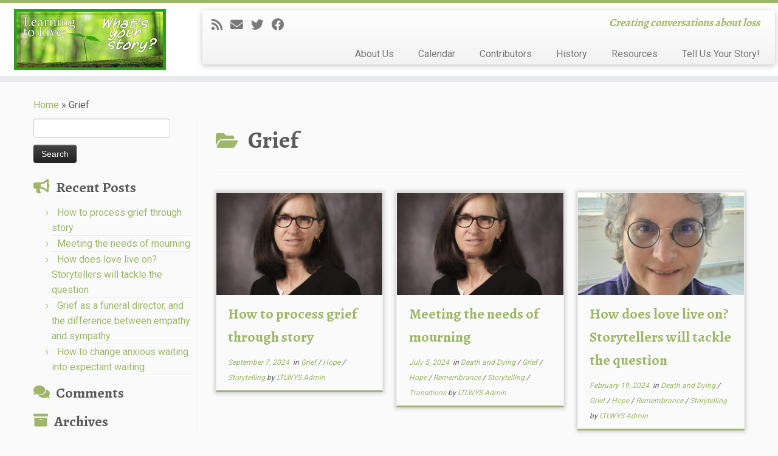

--- FILE ---
content_type: text/html; charset=UTF-8
request_url: http://learningtolivewhatsyourstory.org/category/grief/
body_size: 15009
content:
<!DOCTYPE html>
<!--[if IE 7]>
<html class="ie ie7 no-js" lang="en-US">
<![endif]-->
<!--[if IE 8]>
<html class="ie ie8 no-js" lang="en-US">
<![endif]-->
<!--[if !(IE 7) | !(IE 8)  ]><!-->
<html class="no-js" lang="en-US">
<!--<![endif]-->
	<head>
		<meta charset="UTF-8" />
		<meta http-equiv="X-UA-Compatible" content="IE=EDGE" />
		<meta name="viewport" content="width=device-width, initial-scale=1.0" />
        <link rel="profile"  href="https://gmpg.org/xfn/11" />
		<link rel="pingback" href="http://learningtolivewhatsyourstory.org/xmlrpc.php" />
		<script>(function(html){html.className = html.className.replace(/\bno-js\b/,'js')})(document.documentElement);</script>
<title>Grief &#8211; Learning to Live: What&#039;s Your Story</title>
<meta name='robots' content='max-image-preview:large' />
<link rel='dns-prefetch' href='//fonts.googleapis.com' />
<link rel="alternate" type="application/rss+xml" title="Learning to Live: What&#039;s Your Story &raquo; Feed" href="http://learningtolivewhatsyourstory.org/feed/" />
<link rel="alternate" type="application/rss+xml" title="Learning to Live: What&#039;s Your Story &raquo; Comments Feed" href="http://learningtolivewhatsyourstory.org/comments/feed/" />
<link rel="alternate" type="application/rss+xml" title="Learning to Live: What&#039;s Your Story &raquo; Grief Category Feed" href="http://learningtolivewhatsyourstory.org/category/grief/feed/" />
<script type="text/javascript">
/* <![CDATA[ */
window._wpemojiSettings = {"baseUrl":"https:\/\/s.w.org\/images\/core\/emoji\/14.0.0\/72x72\/","ext":".png","svgUrl":"https:\/\/s.w.org\/images\/core\/emoji\/14.0.0\/svg\/","svgExt":".svg","source":{"concatemoji":"http:\/\/learningtolivewhatsyourstory.org\/wp-includes\/js\/wp-emoji-release.min.js?ver=6.4.7"}};
/*! This file is auto-generated */
!function(i,n){var o,s,e;function c(e){try{var t={supportTests:e,timestamp:(new Date).valueOf()};sessionStorage.setItem(o,JSON.stringify(t))}catch(e){}}function p(e,t,n){e.clearRect(0,0,e.canvas.width,e.canvas.height),e.fillText(t,0,0);var t=new Uint32Array(e.getImageData(0,0,e.canvas.width,e.canvas.height).data),r=(e.clearRect(0,0,e.canvas.width,e.canvas.height),e.fillText(n,0,0),new Uint32Array(e.getImageData(0,0,e.canvas.width,e.canvas.height).data));return t.every(function(e,t){return e===r[t]})}function u(e,t,n){switch(t){case"flag":return n(e,"\ud83c\udff3\ufe0f\u200d\u26a7\ufe0f","\ud83c\udff3\ufe0f\u200b\u26a7\ufe0f")?!1:!n(e,"\ud83c\uddfa\ud83c\uddf3","\ud83c\uddfa\u200b\ud83c\uddf3")&&!n(e,"\ud83c\udff4\udb40\udc67\udb40\udc62\udb40\udc65\udb40\udc6e\udb40\udc67\udb40\udc7f","\ud83c\udff4\u200b\udb40\udc67\u200b\udb40\udc62\u200b\udb40\udc65\u200b\udb40\udc6e\u200b\udb40\udc67\u200b\udb40\udc7f");case"emoji":return!n(e,"\ud83e\udef1\ud83c\udffb\u200d\ud83e\udef2\ud83c\udfff","\ud83e\udef1\ud83c\udffb\u200b\ud83e\udef2\ud83c\udfff")}return!1}function f(e,t,n){var r="undefined"!=typeof WorkerGlobalScope&&self instanceof WorkerGlobalScope?new OffscreenCanvas(300,150):i.createElement("canvas"),a=r.getContext("2d",{willReadFrequently:!0}),o=(a.textBaseline="top",a.font="600 32px Arial",{});return e.forEach(function(e){o[e]=t(a,e,n)}),o}function t(e){var t=i.createElement("script");t.src=e,t.defer=!0,i.head.appendChild(t)}"undefined"!=typeof Promise&&(o="wpEmojiSettingsSupports",s=["flag","emoji"],n.supports={everything:!0,everythingExceptFlag:!0},e=new Promise(function(e){i.addEventListener("DOMContentLoaded",e,{once:!0})}),new Promise(function(t){var n=function(){try{var e=JSON.parse(sessionStorage.getItem(o));if("object"==typeof e&&"number"==typeof e.timestamp&&(new Date).valueOf()<e.timestamp+604800&&"object"==typeof e.supportTests)return e.supportTests}catch(e){}return null}();if(!n){if("undefined"!=typeof Worker&&"undefined"!=typeof OffscreenCanvas&&"undefined"!=typeof URL&&URL.createObjectURL&&"undefined"!=typeof Blob)try{var e="postMessage("+f.toString()+"("+[JSON.stringify(s),u.toString(),p.toString()].join(",")+"));",r=new Blob([e],{type:"text/javascript"}),a=new Worker(URL.createObjectURL(r),{name:"wpTestEmojiSupports"});return void(a.onmessage=function(e){c(n=e.data),a.terminate(),t(n)})}catch(e){}c(n=f(s,u,p))}t(n)}).then(function(e){for(var t in e)n.supports[t]=e[t],n.supports.everything=n.supports.everything&&n.supports[t],"flag"!==t&&(n.supports.everythingExceptFlag=n.supports.everythingExceptFlag&&n.supports[t]);n.supports.everythingExceptFlag=n.supports.everythingExceptFlag&&!n.supports.flag,n.DOMReady=!1,n.readyCallback=function(){n.DOMReady=!0}}).then(function(){return e}).then(function(){var e;n.supports.everything||(n.readyCallback(),(e=n.source||{}).concatemoji?t(e.concatemoji):e.wpemoji&&e.twemoji&&(t(e.twemoji),t(e.wpemoji)))}))}((window,document),window._wpemojiSettings);
/* ]]> */
</script>
<link rel='stylesheet' id='tc-gfonts-css' href='//fonts.googleapis.com/css?family=Alegreya:700%7CRoboto' type='text/css' media='all' />
<style id='wp-emoji-styles-inline-css' type='text/css'>

	img.wp-smiley, img.emoji {
		display: inline !important;
		border: none !important;
		box-shadow: none !important;
		height: 1em !important;
		width: 1em !important;
		margin: 0 0.07em !important;
		vertical-align: -0.1em !important;
		background: none !important;
		padding: 0 !important;
	}
</style>
<link rel='stylesheet' id='wp-block-library-css' href='http://learningtolivewhatsyourstory.org/wp-includes/css/dist/block-library/style.min.css?ver=6.4.7' type='text/css' media='all' />
<style id='classic-theme-styles-inline-css' type='text/css'>
/*! This file is auto-generated */
.wp-block-button__link{color:#fff;background-color:#32373c;border-radius:9999px;box-shadow:none;text-decoration:none;padding:calc(.667em + 2px) calc(1.333em + 2px);font-size:1.125em}.wp-block-file__button{background:#32373c;color:#fff;text-decoration:none}
</style>
<style id='global-styles-inline-css' type='text/css'>
body{--wp--preset--color--black: #000000;--wp--preset--color--cyan-bluish-gray: #abb8c3;--wp--preset--color--white: #ffffff;--wp--preset--color--pale-pink: #f78da7;--wp--preset--color--vivid-red: #cf2e2e;--wp--preset--color--luminous-vivid-orange: #ff6900;--wp--preset--color--luminous-vivid-amber: #fcb900;--wp--preset--color--light-green-cyan: #7bdcb5;--wp--preset--color--vivid-green-cyan: #00d084;--wp--preset--color--pale-cyan-blue: #8ed1fc;--wp--preset--color--vivid-cyan-blue: #0693e3;--wp--preset--color--vivid-purple: #9b51e0;--wp--preset--gradient--vivid-cyan-blue-to-vivid-purple: linear-gradient(135deg,rgba(6,147,227,1) 0%,rgb(155,81,224) 100%);--wp--preset--gradient--light-green-cyan-to-vivid-green-cyan: linear-gradient(135deg,rgb(122,220,180) 0%,rgb(0,208,130) 100%);--wp--preset--gradient--luminous-vivid-amber-to-luminous-vivid-orange: linear-gradient(135deg,rgba(252,185,0,1) 0%,rgba(255,105,0,1) 100%);--wp--preset--gradient--luminous-vivid-orange-to-vivid-red: linear-gradient(135deg,rgba(255,105,0,1) 0%,rgb(207,46,46) 100%);--wp--preset--gradient--very-light-gray-to-cyan-bluish-gray: linear-gradient(135deg,rgb(238,238,238) 0%,rgb(169,184,195) 100%);--wp--preset--gradient--cool-to-warm-spectrum: linear-gradient(135deg,rgb(74,234,220) 0%,rgb(151,120,209) 20%,rgb(207,42,186) 40%,rgb(238,44,130) 60%,rgb(251,105,98) 80%,rgb(254,248,76) 100%);--wp--preset--gradient--blush-light-purple: linear-gradient(135deg,rgb(255,206,236) 0%,rgb(152,150,240) 100%);--wp--preset--gradient--blush-bordeaux: linear-gradient(135deg,rgb(254,205,165) 0%,rgb(254,45,45) 50%,rgb(107,0,62) 100%);--wp--preset--gradient--luminous-dusk: linear-gradient(135deg,rgb(255,203,112) 0%,rgb(199,81,192) 50%,rgb(65,88,208) 100%);--wp--preset--gradient--pale-ocean: linear-gradient(135deg,rgb(255,245,203) 0%,rgb(182,227,212) 50%,rgb(51,167,181) 100%);--wp--preset--gradient--electric-grass: linear-gradient(135deg,rgb(202,248,128) 0%,rgb(113,206,126) 100%);--wp--preset--gradient--midnight: linear-gradient(135deg,rgb(2,3,129) 0%,rgb(40,116,252) 100%);--wp--preset--font-size--small: 13px;--wp--preset--font-size--medium: 20px;--wp--preset--font-size--large: 36px;--wp--preset--font-size--x-large: 42px;--wp--preset--spacing--20: 0.44rem;--wp--preset--spacing--30: 0.67rem;--wp--preset--spacing--40: 1rem;--wp--preset--spacing--50: 1.5rem;--wp--preset--spacing--60: 2.25rem;--wp--preset--spacing--70: 3.38rem;--wp--preset--spacing--80: 5.06rem;--wp--preset--shadow--natural: 6px 6px 9px rgba(0, 0, 0, 0.2);--wp--preset--shadow--deep: 12px 12px 50px rgba(0, 0, 0, 0.4);--wp--preset--shadow--sharp: 6px 6px 0px rgba(0, 0, 0, 0.2);--wp--preset--shadow--outlined: 6px 6px 0px -3px rgba(255, 255, 255, 1), 6px 6px rgba(0, 0, 0, 1);--wp--preset--shadow--crisp: 6px 6px 0px rgba(0, 0, 0, 1);}:where(.is-layout-flex){gap: 0.5em;}:where(.is-layout-grid){gap: 0.5em;}body .is-layout-flow > .alignleft{float: left;margin-inline-start: 0;margin-inline-end: 2em;}body .is-layout-flow > .alignright{float: right;margin-inline-start: 2em;margin-inline-end: 0;}body .is-layout-flow > .aligncenter{margin-left: auto !important;margin-right: auto !important;}body .is-layout-constrained > .alignleft{float: left;margin-inline-start: 0;margin-inline-end: 2em;}body .is-layout-constrained > .alignright{float: right;margin-inline-start: 2em;margin-inline-end: 0;}body .is-layout-constrained > .aligncenter{margin-left: auto !important;margin-right: auto !important;}body .is-layout-constrained > :where(:not(.alignleft):not(.alignright):not(.alignfull)){max-width: var(--wp--style--global--content-size);margin-left: auto !important;margin-right: auto !important;}body .is-layout-constrained > .alignwide{max-width: var(--wp--style--global--wide-size);}body .is-layout-flex{display: flex;}body .is-layout-flex{flex-wrap: wrap;align-items: center;}body .is-layout-flex > *{margin: 0;}body .is-layout-grid{display: grid;}body .is-layout-grid > *{margin: 0;}:where(.wp-block-columns.is-layout-flex){gap: 2em;}:where(.wp-block-columns.is-layout-grid){gap: 2em;}:where(.wp-block-post-template.is-layout-flex){gap: 1.25em;}:where(.wp-block-post-template.is-layout-grid){gap: 1.25em;}.has-black-color{color: var(--wp--preset--color--black) !important;}.has-cyan-bluish-gray-color{color: var(--wp--preset--color--cyan-bluish-gray) !important;}.has-white-color{color: var(--wp--preset--color--white) !important;}.has-pale-pink-color{color: var(--wp--preset--color--pale-pink) !important;}.has-vivid-red-color{color: var(--wp--preset--color--vivid-red) !important;}.has-luminous-vivid-orange-color{color: var(--wp--preset--color--luminous-vivid-orange) !important;}.has-luminous-vivid-amber-color{color: var(--wp--preset--color--luminous-vivid-amber) !important;}.has-light-green-cyan-color{color: var(--wp--preset--color--light-green-cyan) !important;}.has-vivid-green-cyan-color{color: var(--wp--preset--color--vivid-green-cyan) !important;}.has-pale-cyan-blue-color{color: var(--wp--preset--color--pale-cyan-blue) !important;}.has-vivid-cyan-blue-color{color: var(--wp--preset--color--vivid-cyan-blue) !important;}.has-vivid-purple-color{color: var(--wp--preset--color--vivid-purple) !important;}.has-black-background-color{background-color: var(--wp--preset--color--black) !important;}.has-cyan-bluish-gray-background-color{background-color: var(--wp--preset--color--cyan-bluish-gray) !important;}.has-white-background-color{background-color: var(--wp--preset--color--white) !important;}.has-pale-pink-background-color{background-color: var(--wp--preset--color--pale-pink) !important;}.has-vivid-red-background-color{background-color: var(--wp--preset--color--vivid-red) !important;}.has-luminous-vivid-orange-background-color{background-color: var(--wp--preset--color--luminous-vivid-orange) !important;}.has-luminous-vivid-amber-background-color{background-color: var(--wp--preset--color--luminous-vivid-amber) !important;}.has-light-green-cyan-background-color{background-color: var(--wp--preset--color--light-green-cyan) !important;}.has-vivid-green-cyan-background-color{background-color: var(--wp--preset--color--vivid-green-cyan) !important;}.has-pale-cyan-blue-background-color{background-color: var(--wp--preset--color--pale-cyan-blue) !important;}.has-vivid-cyan-blue-background-color{background-color: var(--wp--preset--color--vivid-cyan-blue) !important;}.has-vivid-purple-background-color{background-color: var(--wp--preset--color--vivid-purple) !important;}.has-black-border-color{border-color: var(--wp--preset--color--black) !important;}.has-cyan-bluish-gray-border-color{border-color: var(--wp--preset--color--cyan-bluish-gray) !important;}.has-white-border-color{border-color: var(--wp--preset--color--white) !important;}.has-pale-pink-border-color{border-color: var(--wp--preset--color--pale-pink) !important;}.has-vivid-red-border-color{border-color: var(--wp--preset--color--vivid-red) !important;}.has-luminous-vivid-orange-border-color{border-color: var(--wp--preset--color--luminous-vivid-orange) !important;}.has-luminous-vivid-amber-border-color{border-color: var(--wp--preset--color--luminous-vivid-amber) !important;}.has-light-green-cyan-border-color{border-color: var(--wp--preset--color--light-green-cyan) !important;}.has-vivid-green-cyan-border-color{border-color: var(--wp--preset--color--vivid-green-cyan) !important;}.has-pale-cyan-blue-border-color{border-color: var(--wp--preset--color--pale-cyan-blue) !important;}.has-vivid-cyan-blue-border-color{border-color: var(--wp--preset--color--vivid-cyan-blue) !important;}.has-vivid-purple-border-color{border-color: var(--wp--preset--color--vivid-purple) !important;}.has-vivid-cyan-blue-to-vivid-purple-gradient-background{background: var(--wp--preset--gradient--vivid-cyan-blue-to-vivid-purple) !important;}.has-light-green-cyan-to-vivid-green-cyan-gradient-background{background: var(--wp--preset--gradient--light-green-cyan-to-vivid-green-cyan) !important;}.has-luminous-vivid-amber-to-luminous-vivid-orange-gradient-background{background: var(--wp--preset--gradient--luminous-vivid-amber-to-luminous-vivid-orange) !important;}.has-luminous-vivid-orange-to-vivid-red-gradient-background{background: var(--wp--preset--gradient--luminous-vivid-orange-to-vivid-red) !important;}.has-very-light-gray-to-cyan-bluish-gray-gradient-background{background: var(--wp--preset--gradient--very-light-gray-to-cyan-bluish-gray) !important;}.has-cool-to-warm-spectrum-gradient-background{background: var(--wp--preset--gradient--cool-to-warm-spectrum) !important;}.has-blush-light-purple-gradient-background{background: var(--wp--preset--gradient--blush-light-purple) !important;}.has-blush-bordeaux-gradient-background{background: var(--wp--preset--gradient--blush-bordeaux) !important;}.has-luminous-dusk-gradient-background{background: var(--wp--preset--gradient--luminous-dusk) !important;}.has-pale-ocean-gradient-background{background: var(--wp--preset--gradient--pale-ocean) !important;}.has-electric-grass-gradient-background{background: var(--wp--preset--gradient--electric-grass) !important;}.has-midnight-gradient-background{background: var(--wp--preset--gradient--midnight) !important;}.has-small-font-size{font-size: var(--wp--preset--font-size--small) !important;}.has-medium-font-size{font-size: var(--wp--preset--font-size--medium) !important;}.has-large-font-size{font-size: var(--wp--preset--font-size--large) !important;}.has-x-large-font-size{font-size: var(--wp--preset--font-size--x-large) !important;}
.wp-block-navigation a:where(:not(.wp-element-button)){color: inherit;}
:where(.wp-block-post-template.is-layout-flex){gap: 1.25em;}:where(.wp-block-post-template.is-layout-grid){gap: 1.25em;}
:where(.wp-block-columns.is-layout-flex){gap: 2em;}:where(.wp-block-columns.is-layout-grid){gap: 2em;}
.wp-block-pullquote{font-size: 1.5em;line-height: 1.6;}
</style>
<link rel='stylesheet' id='customizr-fa-css' href='http://learningtolivewhatsyourstory.org/wp-content/themes/customizr/assets/shared/fonts/fa/css/fontawesome-all.min.css?ver=4.4.21' type='text/css' media='all' />
<link rel='stylesheet' id='customizr-common-css' href='http://learningtolivewhatsyourstory.org/wp-content/themes/customizr/inc/assets/css/tc_common.min.css?ver=4.4.21' type='text/css' media='all' />
<link rel='stylesheet' id='customizr-skin-css' href='http://learningtolivewhatsyourstory.org/wp-content/themes/customizr/inc/assets/css/green.min.css?ver=4.4.21' type='text/css' media='all' />
<style id='customizr-skin-inline-css' type='text/css'>

                  .site-title,.site-description,h1,h2,h3,.tc-dropcap {
                    font-family : 'Alegreya';
                    font-weight : 700;
                  }

                  body,.navbar .nav>li>a {
                    font-family : 'Roboto';
                    font-weight : inherit;
                  }

            body,.navbar .nav>li>a {
              font-size : 16px;
              line-height : 1.6em;
            }
table { border-collapse: separate; }
                           body table { border-collapse: collapse; }
                          
.social-links .social-icon:before { content: none } 
.sticky-enabled .tc-shrink-on .site-logo img {
    					height:30px!important;width:auto!important
    				}

    				.sticky-enabled .tc-shrink-on .brand .site-title {
    					font-size:0.6em;opacity:0.8;line-height:1.2em
    				}

.site-logo img.sticky {
                display: none;
             }

            .sticky-enabled .tc-sticky-logo-on .site-logo img {
                display: none;
             }

            .sticky-enabled .tc-sticky-logo-on .site-logo img.sticky{
                display: inline-block;
            }

.tc-rectangular-thumb {
        max-height: 250px;
        height :250px
      }

#tc-push-footer { display: none; visibility: hidden; }
         .tc-sticky-footer #tc-push-footer.sticky-footer-enabled { display: block; }
        


              @media (min-width: 1200px) {
              .tc-post-list-grid article .entry-title {font-size:24px;line-height:38px;}
              .tc-post-list-grid .tc-g-cont {font-size:14px;line-height:22px;}
          }
            
              @media (max-width: 1199px) and (min-width: 980px) {
              .tc-post-list-grid article .entry-title {font-size:20px;line-height:31px;}
              .tc-post-list-grid .tc-g-cont {font-size:13px;line-height:20px;}
          }
            
              @media (max-width: 979px) and (min-width: 768px) {
              .tc-post-list-grid article .entry-title {font-size:18px;line-height:27px;}
              .tc-post-list-grid .tc-g-cont {font-size:12px;line-height:19px;}
          }
            
              @media (max-width: 767px) {
              .tc-post-list-grid article .entry-title {font-size:24px;line-height:38px;}
              .tc-post-list-grid .tc-g-cont {font-size:14px;line-height:22px;}
          }
            
              @media (max-width: 480px) {
              .tc-post-list-grid article .entry-title {font-size:20px;line-height:31px;}
              .tc-post-list-grid .tc-g-cont {font-size:13px;line-height:20px;}
          }
            

            .grid-cols-3 figure {
                  height:225px;
                  max-height:225px;
                  line-height:225px;
            }
.tc-grid-border .tc-grid { border-bottom: none }
.tc-grid-border .grid__item { border-bottom: 3px solid #9db668}

</style>
<link rel='stylesheet' id='customizr-style-css' href='http://learningtolivewhatsyourstory.org/wp-content/themes/customizr/style.css?ver=4.4.21' type='text/css' media='all' />
<link rel='stylesheet' id='fancyboxcss-css' href='http://learningtolivewhatsyourstory.org/wp-content/themes/customizr/assets/front/js/libs/fancybox/jquery.fancybox-1.3.4.min.css?ver=6.4.7' type='text/css' media='all' />
<script type="text/javascript" id="nb-jquery" src="http://learningtolivewhatsyourstory.org/wp-includes/js/jquery/jquery.min.js?ver=3.7.1" id="jquery-core-js"></script>
<script type="text/javascript" src="http://learningtolivewhatsyourstory.org/wp-includes/js/jquery/jquery-migrate.min.js?ver=3.4.1" id="jquery-migrate-js"></script>
<script type="text/javascript" src="http://learningtolivewhatsyourstory.org/wp-content/themes/customizr/assets/front/js/libs/modernizr.min.js?ver=4.4.21" id="modernizr-js"></script>
<script type="text/javascript" src="http://learningtolivewhatsyourstory.org/wp-content/themes/customizr/assets/front/js/libs/fancybox/jquery.fancybox-1.3.4.min.js?ver=4.4.21" id="tc-fancybox-js"></script>
<script type="text/javascript" src="http://learningtolivewhatsyourstory.org/wp-includes/js/underscore.min.js?ver=1.13.4" id="underscore-js"></script>
<script type="text/javascript" id="tc-scripts-js-extra">
/* <![CDATA[ */
var TCParams = {"_disabled":[],"FancyBoxState":"1","FancyBoxAutoscale":"1","SliderName":"","SliderDelay":"","SliderHover":"1","centerSliderImg":"1","SmoothScroll":{"Enabled":true,"Options":{"touchpadSupport":false}},"anchorSmoothScroll":"linear","anchorSmoothScrollExclude":{"simple":["[class*=edd]",".tc-carousel-control",".carousel-control","[data-toggle=\"modal\"]","[data-toggle=\"dropdown\"]","[data-toggle=\"tooltip\"]","[data-toggle=\"popover\"]","[data-toggle=\"collapse\"]","[data-toggle=\"tab\"]","[data-toggle=\"pill\"]","[class*=upme]","[class*=um-]"],"deep":{"classes":[],"ids":[]}},"ReorderBlocks":"1","centerAllImg":"1","HasComments":"","LeftSidebarClass":".span3.left.tc-sidebar","RightSidebarClass":".span3.right.tc-sidebar","LoadModernizr":"1","stickyCustomOffset":{"_initial":0,"_scrolling":0,"options":{"_static":true,"_element":""}},"stickyHeader":"1","dropdowntoViewport":"","timerOnScrollAllBrowsers":"1","extLinksStyle":"","extLinksTargetExt":"","extLinksSkipSelectors":{"classes":["btn","button"],"ids":[]},"dropcapEnabled":"","dropcapWhere":{"post":"","page":""},"dropcapMinWords":"50","dropcapSkipSelectors":{"tags":["IMG","IFRAME","H1","H2","H3","H4","H5","H6","BLOCKQUOTE","UL","OL"],"classes":["btn","tc-placeholder-wrap"],"id":[]},"imgSmartLoadEnabled":"","imgSmartLoadOpts":{"parentSelectors":[".article-container",".__before_main_wrapper",".widget-front"],"opts":{"excludeImg":[".tc-holder-img"]}},"imgSmartLoadsForSliders":"","goldenRatio":"1.618","gridGoldenRatioLimit":"350","isSecondMenuEnabled":"","secondMenuRespSet":"in-sn-before","isParallaxOn":"1","parallaxRatio":"0.55","pluginCompats":[],"adminAjaxUrl":"http:\/\/learningtolivewhatsyourstory.org\/wp-admin\/admin-ajax.php","ajaxUrl":"http:\/\/learningtolivewhatsyourstory.org\/?czrajax=1","frontNonce":{"id":"CZRFrontNonce","handle":"d73357ed97"},"isDevMode":"","isModernStyle":"","i18n":{"Permanently dismiss":"Permanently dismiss"},"version":"4.4.21","frontNotifications":{"styleSwitcher":{"enabled":false,"content":"","dismissAction":"dismiss_style_switcher_note_front","ajaxUrl":"http:\/\/learningtolivewhatsyourstory.org\/wp-admin\/admin-ajax.php"}}};
/* ]]> */
</script>
<script type="text/javascript" src="http://learningtolivewhatsyourstory.org/wp-content/themes/customizr/inc/assets/js/tc-scripts.min.js?ver=4.4.21" id="tc-scripts-js"></script>
<link rel="https://api.w.org/" href="http://learningtolivewhatsyourstory.org/wp-json/" /><link rel="alternate" type="application/json" href="http://learningtolivewhatsyourstory.org/wp-json/wp/v2/categories/5" /><link rel="EditURI" type="application/rsd+xml" title="RSD" href="http://learningtolivewhatsyourstory.org/xmlrpc.php?rsd" />
<meta name="generator" content="WordPress 6.4.7" />
<style type="text/css">.recentcomments a{display:inline !important;padding:0 !important;margin:0 !important;}</style>	</head>
	
	<body class="nb-3-3-8 nimble-no-local-data-skp__tax_category_5 nimble-no-group-site-tmpl-skp__all_category archive category category-grief category-5 wp-embed-responsive sek-hide-rc-badge tc-fade-hover-links tc-l-sidebar tc-center-images skin-green customizr-4-4-21 tc-sticky-header sticky-disabled tc-transparent-on-scroll tc-regular-menu tc-post-list-context tc-sticky-footer" >
            <a class="screen-reader-text skip-link" href="#content">Skip to content</a>
        
    <div id="tc-page-wrap" class="">

  		
  	   	<header class="tc-header clearfix row-fluid tc-tagline-off tc-title-logo-on tc-sticky-logo-on tc-shrink-on tc-menu-on logo-left tc-second-menu-in-sn-before-when-mobile">
  			
        <div class="brand span3 pull-left">
        <a class="site-logo" href="http://learningtolivewhatsyourstory.org/" aria-label="Learning to Live: What&#039;s Your Story | Creating conversations about loss"><img src="http://learningtolivewhatsyourstory.org/wp-content/uploads/2016/03/unnamed-2.jpg" alt="Back Home" width="250" height="100" style="max-width:250px;max-height:100px" data-no-retina class=" attachment-91"/><img src="http://learningtolivewhatsyourstory.org/wp-content/uploads/2016/03/unnamed-1.jpg" alt="Back Home" width="250" height="100"  data-no-retina class="sticky attachment-87"/></a>        </div> <!-- brand span3 -->

        <div class="container outside"><h2 class="site-description">Creating conversations about loss</h2></div>      	<div class="navbar-wrapper clearfix span9 tc-submenu-fade tc-submenu-move tc-open-on-hover pull-menu-right">
        	<div class="navbar resp">
          		<div class="navbar-inner" role="navigation">
            		<div class="row-fluid">
              		<div class="social-block span5"><div class="social-links"><a rel="nofollow noopener noreferrer" class="social-icon icon-feed"  title="Subscribe to my rss feed" aria-label="Subscribe to my rss feed" href="http://learningtolivewhatsyourstory.org/feed/rss"  target="_blank" ><i class="fas fa-rss"></i></a><a rel="nofollow noopener noreferrer" class="social-icon icon-mail"  title="E-mail" aria-label="E-mail" href="mailto:jackie@jackiehook.com"  target="_blank" ><i class="fas fa-envelope"></i></a><a rel="nofollow noopener noreferrer" class="social-icon icon-twitter"  title="Follow me on Twitter" aria-label="Follow me on Twitter" href="https://twitter.com/LTLWYS"  target="_blank" ><i class="fab fa-twitter"></i></a><a rel="nofollow noopener noreferrer" class="social-icon icon-facebook"  title="Follow me on Facebook" aria-label="Follow me on Facebook" href="https://www.facebook.com/learningtolivewhatsyourstory/"  target="_blank" ><i class="fab fa-facebook"></i></a></div></div><h2 class="span7 inside site-description">Creating conversations about loss</h2><div class="nav-collapse collapse tc-hover-menu-wrapper"><ul class="nav tc-hover-menu"><li class="page_item page-item-43 menu-item"><a href="http://learningtolivewhatsyourstory.org/about-us/">About Us</a></li><li class="page_item page-item-166 menu-item"><a href="http://learningtolivewhatsyourstory.org/calendar-of-events/">Calendar</a></li><li class="page_item page-item-22 menu-item"><a href="http://learningtolivewhatsyourstory.org/contributors/">Contributors</a></li><li class="page_item page-item-16 menu-item"><a href="http://learningtolivewhatsyourstory.org/history/">History</a></li><li class="page_item page-item-65 menu-item"><a href="http://learningtolivewhatsyourstory.org/additional-resources/">Resources</a></li><li class="page_item page-item-19 menu-item"><a href="http://learningtolivewhatsyourstory.org/tell-us-your-story/">Tell Us Your Story!</a></li></ul></div><div class="btn-toggle-nav pull-right"><button type="button" class="btn menu-btn" data-toggle="collapse" data-target=".nav-collapse" title="Open the menu" aria-label="Open the menu"><span class="icon-bar"></span><span class="icon-bar"></span><span class="icon-bar"></span> </button></div>          			</div><!-- /.row-fluid -->
          		</div><!-- /.navbar-inner -->
        	</div><!-- /.navbar resp -->
      	</div><!-- /.navbar-wrapper -->
    	  		</header>
  		<div id="tc-reset-margin-top" class="container-fluid" style="margin-top:103px"></div><div id="main-wrapper" class="container">

    <div class="tc-hot-crumble container" role="navigation"><div class="row"><div class="span12"><div class="breadcrumb-trail breadcrumbs"><span class="trail-begin"><a href="http://learningtolivewhatsyourstory.org" title="Learning to Live: What&#039;s Your Story" rel="home" class="trail-begin">Home</a></span> <span class="sep">&raquo;</span> <span class="trail-end">Grief</span></div></div></div></div>
    <div class="container" role="main">
        <div class="row column-content-wrapper">

            
        <div class="span3 left tc-sidebar">
           <div id="left" class="widget-area" role="complementary">
              <aside id="search-2" class="widget widget_search"><form role="search" method="get" id="searchform" class="searchform" action="http://learningtolivewhatsyourstory.org/">
				<div>
					<label class="screen-reader-text" for="s">Search for:</label>
					<input type="text" value="" name="s" id="s" />
					<input type="submit" id="searchsubmit" value="Search" />
				</div>
			</form></aside>
		<aside id="recent-posts-2" class="widget widget_recent_entries">
		<h3 class="widget-title">Recent Posts</h3>
		<ul>
											<li>
					<a href="http://learningtolivewhatsyourstory.org/2024/09/07/how-to-process-grief-through-story/">How to process grief through story</a>
									</li>
											<li>
					<a href="http://learningtolivewhatsyourstory.org/2024/07/05/meeting-the-needs-of-mourning/">Meeting the needs of mourning</a>
									</li>
											<li>
					<a href="http://learningtolivewhatsyourstory.org/2024/02/19/how-does-love-live-on-storytellers-will-tackle-the-question/">How does love live on? Storytellers will tackle the question</a>
									</li>
											<li>
					<a href="http://learningtolivewhatsyourstory.org/2024/02/19/grief-as-a-funeral-director-and-the-difference-between-empathy-and-sympathy/">Grief as a funeral director, and the difference between empathy and sympathy</a>
									</li>
											<li>
					<a href="http://learningtolivewhatsyourstory.org/2024/01/03/how-to-change-anxious-waiting-into-expectant-waiting/">How to change anxious waiting into expectant waiting</a>
									</li>
					</ul>

		</aside><aside id="recent-comments-2" class="widget widget_recent_comments"><h3 class="widget-title">Comments</h3><ul id="recentcomments"></ul></aside><aside id="archives-2" class="widget widget_archive"><h3 class="widget-title">Archives</h3>
			<ul>
					<li><a href='http://learningtolivewhatsyourstory.org/2024/09/'>September 2024</a></li>
	<li><a href='http://learningtolivewhatsyourstory.org/2024/07/'>July 2024</a></li>
	<li><a href='http://learningtolivewhatsyourstory.org/2024/02/'>February 2024</a></li>
	<li><a href='http://learningtolivewhatsyourstory.org/2024/01/'>January 2024</a></li>
	<li><a href='http://learningtolivewhatsyourstory.org/2023/12/'>December 2023</a></li>
	<li><a href='http://learningtolivewhatsyourstory.org/2023/09/'>September 2023</a></li>
	<li><a href='http://learningtolivewhatsyourstory.org/2023/08/'>August 2023</a></li>
	<li><a href='http://learningtolivewhatsyourstory.org/2023/06/'>June 2023</a></li>
	<li><a href='http://learningtolivewhatsyourstory.org/2023/04/'>April 2023</a></li>
	<li><a href='http://learningtolivewhatsyourstory.org/2023/02/'>February 2023</a></li>
	<li><a href='http://learningtolivewhatsyourstory.org/2023/01/'>January 2023</a></li>
	<li><a href='http://learningtolivewhatsyourstory.org/2022/12/'>December 2022</a></li>
	<li><a href='http://learningtolivewhatsyourstory.org/2022/10/'>October 2022</a></li>
	<li><a href='http://learningtolivewhatsyourstory.org/2022/09/'>September 2022</a></li>
	<li><a href='http://learningtolivewhatsyourstory.org/2022/08/'>August 2022</a></li>
	<li><a href='http://learningtolivewhatsyourstory.org/2022/05/'>May 2022</a></li>
	<li><a href='http://learningtolivewhatsyourstory.org/2022/02/'>February 2022</a></li>
	<li><a href='http://learningtolivewhatsyourstory.org/2022/01/'>January 2022</a></li>
	<li><a href='http://learningtolivewhatsyourstory.org/2021/12/'>December 2021</a></li>
	<li><a href='http://learningtolivewhatsyourstory.org/2021/10/'>October 2021</a></li>
	<li><a href='http://learningtolivewhatsyourstory.org/2021/09/'>September 2021</a></li>
	<li><a href='http://learningtolivewhatsyourstory.org/2021/08/'>August 2021</a></li>
	<li><a href='http://learningtolivewhatsyourstory.org/2021/06/'>June 2021</a></li>
	<li><a href='http://learningtolivewhatsyourstory.org/2021/04/'>April 2021</a></li>
	<li><a href='http://learningtolivewhatsyourstory.org/2021/03/'>March 2021</a></li>
	<li><a href='http://learningtolivewhatsyourstory.org/2021/01/'>January 2021</a></li>
	<li><a href='http://learningtolivewhatsyourstory.org/2020/12/'>December 2020</a></li>
	<li><a href='http://learningtolivewhatsyourstory.org/2020/11/'>November 2020</a></li>
	<li><a href='http://learningtolivewhatsyourstory.org/2020/09/'>September 2020</a></li>
	<li><a href='http://learningtolivewhatsyourstory.org/2020/08/'>August 2020</a></li>
	<li><a href='http://learningtolivewhatsyourstory.org/2020/06/'>June 2020</a></li>
	<li><a href='http://learningtolivewhatsyourstory.org/2020/05/'>May 2020</a></li>
	<li><a href='http://learningtolivewhatsyourstory.org/2020/03/'>March 2020</a></li>
	<li><a href='http://learningtolivewhatsyourstory.org/2020/02/'>February 2020</a></li>
	<li><a href='http://learningtolivewhatsyourstory.org/2020/01/'>January 2020</a></li>
	<li><a href='http://learningtolivewhatsyourstory.org/2019/12/'>December 2019</a></li>
	<li><a href='http://learningtolivewhatsyourstory.org/2019/11/'>November 2019</a></li>
	<li><a href='http://learningtolivewhatsyourstory.org/2019/09/'>September 2019</a></li>
	<li><a href='http://learningtolivewhatsyourstory.org/2019/08/'>August 2019</a></li>
	<li><a href='http://learningtolivewhatsyourstory.org/2019/07/'>July 2019</a></li>
	<li><a href='http://learningtolivewhatsyourstory.org/2019/06/'>June 2019</a></li>
	<li><a href='http://learningtolivewhatsyourstory.org/2019/04/'>April 2019</a></li>
	<li><a href='http://learningtolivewhatsyourstory.org/2019/02/'>February 2019</a></li>
	<li><a href='http://learningtolivewhatsyourstory.org/2018/12/'>December 2018</a></li>
	<li><a href='http://learningtolivewhatsyourstory.org/2018/11/'>November 2018</a></li>
	<li><a href='http://learningtolivewhatsyourstory.org/2018/10/'>October 2018</a></li>
	<li><a href='http://learningtolivewhatsyourstory.org/2018/08/'>August 2018</a></li>
	<li><a href='http://learningtolivewhatsyourstory.org/2018/07/'>July 2018</a></li>
	<li><a href='http://learningtolivewhatsyourstory.org/2018/05/'>May 2018</a></li>
	<li><a href='http://learningtolivewhatsyourstory.org/2018/02/'>February 2018</a></li>
	<li><a href='http://learningtolivewhatsyourstory.org/2018/01/'>January 2018</a></li>
	<li><a href='http://learningtolivewhatsyourstory.org/2017/12/'>December 2017</a></li>
	<li><a href='http://learningtolivewhatsyourstory.org/2017/11/'>November 2017</a></li>
	<li><a href='http://learningtolivewhatsyourstory.org/2017/09/'>September 2017</a></li>
	<li><a href='http://learningtolivewhatsyourstory.org/2017/07/'>July 2017</a></li>
	<li><a href='http://learningtolivewhatsyourstory.org/2017/06/'>June 2017</a></li>
	<li><a href='http://learningtolivewhatsyourstory.org/2017/03/'>March 2017</a></li>
	<li><a href='http://learningtolivewhatsyourstory.org/2017/02/'>February 2017</a></li>
	<li><a href='http://learningtolivewhatsyourstory.org/2017/01/'>January 2017</a></li>
	<li><a href='http://learningtolivewhatsyourstory.org/2016/12/'>December 2016</a></li>
	<li><a href='http://learningtolivewhatsyourstory.org/2016/09/'>September 2016</a></li>
	<li><a href='http://learningtolivewhatsyourstory.org/2016/07/'>July 2016</a></li>
	<li><a href='http://learningtolivewhatsyourstory.org/2016/06/'>June 2016</a></li>
	<li><a href='http://learningtolivewhatsyourstory.org/2016/04/'>April 2016</a></li>
	<li><a href='http://learningtolivewhatsyourstory.org/2016/03/'>March 2016</a></li>
	<li><a href='http://learningtolivewhatsyourstory.org/2016/02/'>February 2016</a></li>
	<li><a href='http://learningtolivewhatsyourstory.org/2016/01/'>January 2016</a></li>
			</ul>

			</aside><aside id="categories-2" class="widget widget_categories"><h3 class="widget-title">Categories</h3>
			<ul>
					<li class="cat-item cat-item-11"><a href="http://learningtolivewhatsyourstory.org/category/belonging/">Belonging</a>
</li>
	<li class="cat-item cat-item-13"><a href="http://learningtolivewhatsyourstory.org/category/death-and-dying/">Death and Dying</a>
</li>
	<li class="cat-item cat-item-14"><a href="http://learningtolivewhatsyourstory.org/category/depression/">Depression</a>
</li>
	<li class="cat-item cat-item-5 current-cat"><a aria-current="page" href="http://learningtolivewhatsyourstory.org/category/grief/">Grief</a>
</li>
	<li class="cat-item cat-item-15"><a href="http://learningtolivewhatsyourstory.org/category/hope/">Hope</a>
</li>
	<li class="cat-item cat-item-6"><a href="http://learningtolivewhatsyourstory.org/category/remembrance/">Remembrance</a>
</li>
	<li class="cat-item cat-item-12"><a href="http://learningtolivewhatsyourstory.org/category/storytelling/">Storytelling</a>
</li>
	<li class="cat-item cat-item-16"><a href="http://learningtolivewhatsyourstory.org/category/suffering/">Suffering</a>
</li>
	<li class="cat-item cat-item-10"><a href="http://learningtolivewhatsyourstory.org/category/transitions/">Transitions</a>
</li>
	<li class="cat-item cat-item-1"><a href="http://learningtolivewhatsyourstory.org/category/uncategorized/">Uncategorized</a>
</li>
			</ul>

			</aside><aside id="meta-2" class="widget widget_meta"><h3 class="widget-title">Meta</h3>
		<ul>
						<li><a href="http://learningtolivewhatsyourstory.org/wp-login.php">Log in</a></li>
			<li><a href="http://learningtolivewhatsyourstory.org/feed/">Entries feed</a></li>
			<li><a href="http://learningtolivewhatsyourstory.org/comments/feed/">Comments feed</a></li>

			<li><a href="https://wordpress.org/">WordPress.org</a></li>
		</ul>

		</aside>            </div><!-- //#left or //#right -->
        </div><!--.tc-sidebar -->

        
                <div id="content" class="span9 article-container grid-container tc-post-list-grid tc-grid-shadow tc-grid-border tc-gallery-style">

                            <header class="archive-header">
          <h1 class="format-icon"> <span>Grief</span></h1><hr class="featurette-divider __before_loop">        </header>
        
                        
                                                                                    
                                <section class="row-fluid grid-cols-3">                                    <article id="post-740" class="tc-grid span4 grid-item post-740 post type-post status-publish format-standard has-post-thumbnail category-grief category-hope category-storytelling thumb-position-right czr-hentry">
                                        <div class="grid__item"><section class="tc-grid-post"><figure class="tc-grid-figure has-thumb"><div class="tc-grid-icon format-icon"></div><img width="570" height="350" src="http://learningtolivewhatsyourstory.org/wp-content/uploads/2024/01/Jackie-Naginey-Hook-2023-570x350.jpg" class="attachment-tc-grid tc-thumb-type-thumb wp-post-image no-lazy wp-post-image" alt="" decoding="async" fetchpriority="high" />               <figcaption class="tc-grid-excerpt mask">
                              <div class="entry-summary">
                <div class="tc-g-cont">By Jackie Naginey HookSeptember 07, 2024 7:07 AM Years ago when I was in spiritual director training, Jo Ann Kunz, was one of my instructors. She taught me a practice she called, “Doing a Write.” This process is one I’ve done myself many times since, and also adapted to include [&hellip;]</div>              </div>
          <a class="tc-grid-bg-link" href="http://learningtolivewhatsyourstory.org/2024/09/07/how-to-process-grief-through-story/"></a><span class="tc-grid-fade_expt"></span>              </figcaption>
            </figure></section>        <header class="entry-header">
          <h2 class="entry-title "><a href="http://learningtolivewhatsyourstory.org/2024/09/07/how-to-process-grief-through-story/" rel="bookmark">How to process grief through story</a></h2><div class="entry-meta"><a href="http://learningtolivewhatsyourstory.org/2024/09/07/" title="12:11 pm" rel="bookmark"><time class="entry-date updated" datetime="7 Sep, 2024">September 7, 2024</time></a> &nbsp;in <a class="" href="http://learningtolivewhatsyourstory.org/category/grief/" title="View all posts in Grief"> Grief </a> / <a class="" href="http://learningtolivewhatsyourstory.org/category/hope/" title="View all posts in Hope"> Hope </a> / <a class="" href="http://learningtolivewhatsyourstory.org/category/storytelling/" title="View all posts in Storytelling"> Storytelling </a> <span class="by-author"> by <span class="author vcard author_name"><a class="url fn n" href="http://learningtolivewhatsyourstory.org/author/jackieh/" title="View all posts by LTLWYS Admin" rel="author">LTLWYS Admin</a></span></span> </div>        </header>
        </div>                                    </article>
                                <hr class="featurette-divider __after_article">
                                                            
                                                                    <article id="post-737" class="tc-grid span4 grid-item post-737 post type-post status-publish format-standard has-post-thumbnail category-death-and-dying category-grief category-hope category-remembrance category-storytelling category-transitions thumb-position-right czr-hentry">
                                        <div class="grid__item"><section class="tc-grid-post"><figure class="tc-grid-figure has-thumb"><div class="tc-grid-icon format-icon"></div><img width="570" height="350" src="http://learningtolivewhatsyourstory.org/wp-content/uploads/2024/01/Jackie-Naginey-Hook-2023-570x350.jpg" class="attachment-tc-grid tc-thumb-type-thumb wp-post-image no-lazy wp-post-image" alt="" decoding="async" />               <figcaption class="tc-grid-excerpt mask">
                              <div class="entry-summary">
                <div class="tc-g-cont">BY JACKIE NAGINEY HOOKJUNE 23, 2024 7:00 AM When we started this initiative back in 2015, I liked what we chose to name it — “Learning to Live: What’s Your Story?” What I didn’t know then was how I would grow to appreciate that choice, and also appreciate applying those [&hellip;]</div>              </div>
          <a class="tc-grid-bg-link" href="http://learningtolivewhatsyourstory.org/2024/07/05/meeting-the-needs-of-mourning/"></a><span class="tc-grid-fade_expt"></span>              </figcaption>
            </figure></section>        <header class="entry-header">
          <h2 class="entry-title "><a href="http://learningtolivewhatsyourstory.org/2024/07/05/meeting-the-needs-of-mourning/" rel="bookmark">Meeting the needs of mourning</a></h2><div class="entry-meta"><a href="http://learningtolivewhatsyourstory.org/2024/07/05/" title="9:19 pm" rel="bookmark"><time class="entry-date updated" datetime="5 Jul, 2024">July 5, 2024</time></a> &nbsp;in <a class="" href="http://learningtolivewhatsyourstory.org/category/death-and-dying/" title="View all posts in Death and Dying"> Death and Dying </a> / <a class="" href="http://learningtolivewhatsyourstory.org/category/grief/" title="View all posts in Grief"> Grief </a> / <a class="" href="http://learningtolivewhatsyourstory.org/category/hope/" title="View all posts in Hope"> Hope </a> / <a class="" href="http://learningtolivewhatsyourstory.org/category/remembrance/" title="View all posts in Remembrance"> Remembrance </a> / <a class="" href="http://learningtolivewhatsyourstory.org/category/storytelling/" title="View all posts in Storytelling"> Storytelling </a> / <a class="" href="http://learningtolivewhatsyourstory.org/category/transitions/" title="View all posts in Transitions"> Transitions </a> <span class="by-author"> by <span class="author vcard author_name"><a class="url fn n" href="http://learningtolivewhatsyourstory.org/author/jackieh/" title="View all posts by LTLWYS Admin" rel="author">LTLWYS Admin</a></span></span> </div>        </header>
        </div>                                    </article>
                                <hr class="featurette-divider __after_article">
                                                            
                                                                    <article id="post-734" class="tc-grid span4 grid-item post-734 post type-post status-publish format-standard has-post-thumbnail category-death-and-dying category-grief category-hope category-remembrance category-storytelling thumb-position-right czr-hentry">
                                        <div class="grid__item"><section class="tc-grid-post"><figure class="tc-grid-figure has-thumb"><div class="tc-grid-icon format-icon"></div><img width="570" height="350" src="http://learningtolivewhatsyourstory.org/wp-content/uploads/2023/12/2021-Beth-McLaughlin-570x350.jpg" class="attachment-tc-grid tc-thumb-type-thumb wp-post-image no-lazy wp-post-image" alt="" decoding="async" />               <figcaption class="tc-grid-excerpt mask">
                              <div class="entry-summary">
                <div class="tc-g-cont">BY BETH MCLAUGHLINFEBRUARY 18, 2024 7:00 AM State of the Story (SoTS) kicks off with its first event of the spring season at 7 p.m. Monday at 3 Dots Downtown. Eight storytellers will share their stories of love and loss as part of the special partnership between State of the [&hellip;]</div>              </div>
          <a class="tc-grid-bg-link" href="http://learningtolivewhatsyourstory.org/2024/02/19/how-does-love-live-on-storytellers-will-tackle-the-question/"></a><span class="tc-grid-fade_expt"></span>              </figcaption>
            </figure></section>        <header class="entry-header">
          <h2 class="entry-title "><a href="http://learningtolivewhatsyourstory.org/2024/02/19/how-does-love-live-on-storytellers-will-tackle-the-question/" rel="bookmark">How does love live on? Storytellers will tackle the question</a></h2><div class="entry-meta"><a href="http://learningtolivewhatsyourstory.org/2024/02/19/" title="4:05 pm" rel="bookmark"><time class="entry-date updated" datetime="19 Feb, 2024">February 19, 2024</time></a> &nbsp;in <a class="" href="http://learningtolivewhatsyourstory.org/category/death-and-dying/" title="View all posts in Death and Dying"> Death and Dying </a> / <a class="" href="http://learningtolivewhatsyourstory.org/category/grief/" title="View all posts in Grief"> Grief </a> / <a class="" href="http://learningtolivewhatsyourstory.org/category/hope/" title="View all posts in Hope"> Hope </a> / <a class="" href="http://learningtolivewhatsyourstory.org/category/remembrance/" title="View all posts in Remembrance"> Remembrance </a> / <a class="" href="http://learningtolivewhatsyourstory.org/category/storytelling/" title="View all posts in Storytelling"> Storytelling </a> <span class="by-author"> by <span class="author vcard author_name"><a class="url fn n" href="http://learningtolivewhatsyourstory.org/author/jackieh/" title="View all posts by LTLWYS Admin" rel="author">LTLWYS Admin</a></span></span> </div>        </header>
        </div>                                    </article>
                                <hr class="featurette-divider __after_article"></section><!--end section.row-fluid--><hr class="featurette-divider post-list-grid">
                                                            
                                <section class="row-fluid grid-cols-3">                                    <article id="post-728" class="tc-grid span4 grid-item post-728 post type-post status-publish format-standard has-post-thumbnail category-death-and-dying category-grief category-hope category-remembrance category-transitions thumb-position-right czr-hentry">
                                        <div class="grid__item"><section class="tc-grid-post"><figure class="tc-grid-figure has-thumb"><div class="tc-grid-icon format-icon"></div><img width="570" height="350" src="http://learningtolivewhatsyourstory.org/wp-content/uploads/2024/02/2023-ML-F-Glenn-Fleming-LTLWYS-2-570x350.jpg" class="attachment-tc-grid tc-thumb-type-thumb wp-post-image no-lazy wp-post-image" alt="" decoding="async" loading="lazy" />               <figcaption class="tc-grid-excerpt mask">
                              <div class="entry-summary">
                <div class="tc-g-cont">BY F. GLENN FLEMINGJANUARY 28, 2024 6:00 AM Ten years ago, on Feb. 1, 2014, my wife Margie died. We were married for 50 years and eight months, and I still think of her every day. I always have a picture of her in my head and like remembering all [&hellip;]</div>              </div>
          <a class="tc-grid-bg-link" href="http://learningtolivewhatsyourstory.org/2024/02/19/grief-as-a-funeral-director-and-the-difference-between-empathy-and-sympathy/"></a><span class="tc-grid-fade_expt"></span>              </figcaption>
            </figure></section>        <header class="entry-header">
          <h2 class="entry-title "><a href="http://learningtolivewhatsyourstory.org/2024/02/19/grief-as-a-funeral-director-and-the-difference-between-empathy-and-sympathy/" rel="bookmark">Grief as a funeral director, and the difference between empathy ...</a></h2><div class="entry-meta"><a href="http://learningtolivewhatsyourstory.org/2024/02/19/" title="3:50 pm" rel="bookmark"><time class="entry-date updated" datetime="19 Feb, 2024">February 19, 2024</time></a> &nbsp;in <a class="" href="http://learningtolivewhatsyourstory.org/category/death-and-dying/" title="View all posts in Death and Dying"> Death and Dying </a> / <a class="" href="http://learningtolivewhatsyourstory.org/category/grief/" title="View all posts in Grief"> Grief </a> / <a class="" href="http://learningtolivewhatsyourstory.org/category/hope/" title="View all posts in Hope"> Hope </a> / <a class="" href="http://learningtolivewhatsyourstory.org/category/remembrance/" title="View all posts in Remembrance"> Remembrance </a> / <a class="" href="http://learningtolivewhatsyourstory.org/category/transitions/" title="View all posts in Transitions"> Transitions </a> <span class="by-author"> by <span class="author vcard author_name"><a class="url fn n" href="http://learningtolivewhatsyourstory.org/author/jackieh/" title="View all posts by LTLWYS Admin" rel="author">LTLWYS Admin</a></span></span> </div>        </header>
        </div>                                    </article>
                                <hr class="featurette-divider __after_article">
                                                            
                                                                    <article id="post-722" class="tc-grid span4 grid-item post-722 post type-post status-publish format-standard category-grief category-hope category-transitions thumb-position-right czr-hentry">
                                        <div class="grid__item"><section class="tc-grid-post"><figure class="tc-grid-figure has-thumb"><div class="tc-grid-icon format-icon"></div><img width="570" height="350" src="http://learningtolivewhatsyourstory.org/wp-content/uploads/2024/01/Jackie-Naginey-Hook-2023-570x350.jpg" class="attachment-tc-grid tc-thumb-type-attachment wp-post-image no-lazy" alt="" decoding="async" loading="lazy" />               <figcaption class="tc-grid-excerpt mask">
                              <div class="entry-summary">
                <div class="tc-g-cont">BY JACKIE NAGINEY HOOKDECEMBER 24, 2023 7:00 AM It was Christmas Eve 1993 and my husband, John, and I were spending the holidays at my parent’s house in Austin, Texas. I was doing my daily meditation when these words came into my mind: “Love. Help. Hope. You will have babies.” [&hellip;]</div>              </div>
          <a class="tc-grid-bg-link" href="http://learningtolivewhatsyourstory.org/2024/01/03/how-to-change-anxious-waiting-into-expectant-waiting/"></a><span class="tc-grid-fade_expt"></span>              </figcaption>
            </figure></section>        <header class="entry-header">
          <h2 class="entry-title "><a href="http://learningtolivewhatsyourstory.org/2024/01/03/how-to-change-anxious-waiting-into-expectant-waiting/" rel="bookmark">How to change anxious waiting into expectant waiting</a></h2><div class="entry-meta"><a href="http://learningtolivewhatsyourstory.org/2024/01/03/" title="5:55 pm" rel="bookmark"><time class="entry-date updated" datetime="3 Jan, 2024">January 3, 2024</time></a> &nbsp;in <a class="" href="http://learningtolivewhatsyourstory.org/category/grief/" title="View all posts in Grief"> Grief </a> / <a class="" href="http://learningtolivewhatsyourstory.org/category/hope/" title="View all posts in Hope"> Hope </a> / <a class="" href="http://learningtolivewhatsyourstory.org/category/transitions/" title="View all posts in Transitions"> Transitions </a> <span class="by-author"> by <span class="author vcard author_name"><a class="url fn n" href="http://learningtolivewhatsyourstory.org/author/jackieh/" title="View all posts by LTLWYS Admin" rel="author">LTLWYS Admin</a></span></span> </div>        </header>
        </div>                                    </article>
                                <hr class="featurette-divider __after_article">
                                                            
                                                                    <article id="post-715" class="tc-grid span4 grid-item post-715 post type-post status-publish format-standard has-post-thumbnail category-belonging category-death-and-dying category-grief category-remembrance thumb-position-right czr-hentry">
                                        <div class="grid__item"><section class="tc-grid-post"><figure class="tc-grid-figure has-thumb"><div class="tc-grid-icon format-icon"></div><img width="483" height="350" src="http://learningtolivewhatsyourstory.org/wp-content/uploads/2023/12/JD-and-Whiskey-483x350.png" class="attachment-tc-grid tc-thumb-type-thumb wp-post-image no-lazy wp-post-image" alt="" decoding="async" loading="lazy" />               <figcaption class="tc-grid-excerpt mask">
                              <div class="entry-summary">
                <div class="tc-g-cont">BY JD DUNBAR NOVEMBER 26, 2023 There are no prescribed guideposts for losing a family member of this caliber. How do we mourn the loss and celebrate the life of our pets? Since there is little social acknowledgment relative to a pet’s death, the grieving is usually a lonely sojourn, [&hellip;]</div>              </div>
          <a class="tc-grid-bg-link" href="http://learningtolivewhatsyourstory.org/2023/12/03/walking-whiskey-home-with-those-touched-by-dogs-life/"></a><span class="tc-grid-fade_expt"></span>              </figcaption>
            </figure></section>        <header class="entry-header">
          <h2 class="entry-title "><a href="http://learningtolivewhatsyourstory.org/2023/12/03/walking-whiskey-home-with-those-touched-by-dogs-life/" rel="bookmark">‘Walking Whiskey Home’ with those touched by dog’s life</a></h2><div class="entry-meta"><a href="http://learningtolivewhatsyourstory.org/2023/12/03/" title="7:41 pm" rel="bookmark"><time class="entry-date updated" datetime="3 Dec, 2023">December 3, 2023</time></a> &nbsp;in <a class="" href="http://learningtolivewhatsyourstory.org/category/belonging/" title="View all posts in Belonging"> Belonging </a> / <a class="" href="http://learningtolivewhatsyourstory.org/category/death-and-dying/" title="View all posts in Death and Dying"> Death and Dying </a> / <a class="" href="http://learningtolivewhatsyourstory.org/category/grief/" title="View all posts in Grief"> Grief </a> / <a class="" href="http://learningtolivewhatsyourstory.org/category/remembrance/" title="View all posts in Remembrance"> Remembrance </a> <span class="by-author"> by <span class="author vcard author_name"><a class="url fn n" href="http://learningtolivewhatsyourstory.org/author/jackieh/" title="View all posts by LTLWYS Admin" rel="author">LTLWYS Admin</a></span></span> </div>        </header>
        </div>                                    </article>
                                <hr class="featurette-divider __after_article"></section><!--end section.row-fluid--><hr class="featurette-divider post-list-grid">
                                                            
                                <section class="row-fluid grid-cols-3">                                    <article id="post-718" class="tc-grid span4 grid-item post-718 post type-post status-publish format-standard has-post-thumbnail category-death-and-dying category-grief category-transitions thumb-position-right czr-hentry">
                                        <div class="grid__item"><section class="tc-grid-post"><figure class="tc-grid-figure has-thumb"><div class="tc-grid-icon format-icon"></div><img width="570" height="350" src="http://learningtolivewhatsyourstory.org/wp-content/uploads/2023/12/2021-Beth-McLaughlin-570x350.jpg" class="attachment-tc-grid tc-thumb-type-thumb wp-post-image no-lazy wp-post-image" alt="" decoding="async" loading="lazy" />               <figcaption class="tc-grid-excerpt mask">
                              <div class="entry-summary">
                <div class="tc-g-cont">BY BETH MCLAUGHLIN OCTOBER 22, 2023 When I was 35, I took a solo trip to Vermont. I spent a few days at a mountain top inn and rode horses every day. Up near Stowe, I hiked to Sterling Pond. Beside those still waters, I sat quietly. All alone, I [&hellip;]</div>              </div>
          <a class="tc-grid-bg-link" href="http://learningtolivewhatsyourstory.org/2023/12/03/the-power-of-more/"></a><span class="tc-grid-fade_expt"></span>              </figcaption>
            </figure></section>        <header class="entry-header">
          <h2 class="entry-title "><a href="http://learningtolivewhatsyourstory.org/2023/12/03/the-power-of-more/" rel="bookmark">The power of ‘more’</a></h2><div class="entry-meta"><a href="http://learningtolivewhatsyourstory.org/2023/12/03/" title="7:41 pm" rel="bookmark"><time class="entry-date updated" datetime="3 Dec, 2023">December 3, 2023</time></a> &nbsp;in <a class="" href="http://learningtolivewhatsyourstory.org/category/death-and-dying/" title="View all posts in Death and Dying"> Death and Dying </a> / <a class="" href="http://learningtolivewhatsyourstory.org/category/grief/" title="View all posts in Grief"> Grief </a> / <a class="" href="http://learningtolivewhatsyourstory.org/category/transitions/" title="View all posts in Transitions"> Transitions </a> <span class="by-author"> by <span class="author vcard author_name"><a class="url fn n" href="http://learningtolivewhatsyourstory.org/author/jackieh/" title="View all posts by LTLWYS Admin" rel="author">LTLWYS Admin</a></span></span> </div>        </header>
        </div>                                    </article>
                                <hr class="featurette-divider __after_article">
                                                            
                                                                    <article id="post-710" class="tc-grid span4 grid-item post-710 post type-post status-publish format-standard has-post-thumbnail category-death-and-dying category-grief category-hope category-transitions thumb-position-right czr-hentry">
                                        <div class="grid__item"><section class="tc-grid-post"><figure class="tc-grid-figure has-thumb"><div class="tc-grid-icon format-icon"></div><img width="570" height="350" src="http://learningtolivewhatsyourstory.org/wp-content/uploads/2023/09/Chris-Calkins-for-Learning-to-Live2-570x350.jpg" class="attachment-tc-grid tc-thumb-type-thumb wp-post-image no-lazy wp-post-image" alt="" decoding="async" loading="lazy" />               <figcaption class="tc-grid-excerpt mask">
                              <div class="entry-summary">
                <div class="tc-g-cont">BY CHRIS CALKINSSEPTEMBER 24, 2023 6:00 AM For many years, my work as a health care administrator and teacher have intersected in meaningful ways. I have had the unique honor of being present at the end of life with several individuals, and stood with families in the moments before and [&hellip;]</div>              </div>
          <a class="tc-grid-bg-link" href="http://learningtolivewhatsyourstory.org/2023/09/25/practicing-empathy-prepares-us-for-the-inevitabilities-of-life/"></a><span class="tc-grid-fade_expt"></span>              </figcaption>
            </figure></section>        <header class="entry-header">
          <h2 class="entry-title "><a href="http://learningtolivewhatsyourstory.org/2023/09/25/practicing-empathy-prepares-us-for-the-inevitabilities-of-life/" rel="bookmark">Practicing empathy prepares us for the inevitabilities of life</a></h2><div class="entry-meta"><a href="http://learningtolivewhatsyourstory.org/2023/09/25/" title="7:27 pm" rel="bookmark"><time class="entry-date updated" datetime="25 Sep, 2023">September 25, 2023</time></a> &nbsp;in <a class="" href="http://learningtolivewhatsyourstory.org/category/death-and-dying/" title="View all posts in Death and Dying"> Death and Dying </a> / <a class="" href="http://learningtolivewhatsyourstory.org/category/grief/" title="View all posts in Grief"> Grief </a> / <a class="" href="http://learningtolivewhatsyourstory.org/category/hope/" title="View all posts in Hope"> Hope </a> / <a class="" href="http://learningtolivewhatsyourstory.org/category/transitions/" title="View all posts in Transitions"> Transitions </a> <span class="by-author"> by <span class="author vcard author_name"><a class="url fn n" href="http://learningtolivewhatsyourstory.org/author/jackieh/" title="View all posts by LTLWYS Admin" rel="author">LTLWYS Admin</a></span></span> </div>        </header>
        </div>                                    </article>
                                <hr class="featurette-divider __after_article">
                                                            
                                                                    <article id="post-706" class="tc-grid span4 grid-item post-706 post type-post status-publish format-standard has-post-thumbnail category-depression category-grief category-remembrance category-suffering thumb-position-right czr-hentry">
                                        <div class="grid__item"><section class="tc-grid-post"><figure class="tc-grid-figure has-thumb"><div class="tc-grid-icon format-icon"></div><img width="570" height="350" src="http://learningtolivewhatsyourstory.org/wp-content/uploads/2023/08/Drawing-of-Peter-570x350.jpeg" class="attachment-tc-grid tc-thumb-type-thumb wp-post-image no-lazy wp-post-image" alt="" decoding="async" loading="lazy" />               <figcaption class="tc-grid-excerpt mask">
                              <div class="entry-summary">
                <div class="tc-g-cont">BY VALERIE STAPLETONAUGUST 27, 2023 6:00 AM People can leave you when you’re not ready. Sometimes they leave with no remnants of connection left behind. When one of my closest friends took his own life, I turned to art to stay sane. On Aug. 25, 2019, I got the call [&hellip;]</div>              </div>
          <a class="tc-grid-bg-link" href="http://learningtolivewhatsyourstory.org/2023/08/27/art-helped-find-a-connection-after-catastrophe/"></a><span class="tc-grid-fade_expt"></span>              </figcaption>
            </figure></section>        <header class="entry-header">
          <h2 class="entry-title "><a href="http://learningtolivewhatsyourstory.org/2023/08/27/art-helped-find-a-connection-after-catastrophe/" rel="bookmark">Art helped find a connection after catastrophe</a></h2><div class="entry-meta"><a href="http://learningtolivewhatsyourstory.org/2023/08/27/" title="8:13 pm" rel="bookmark"><time class="entry-date updated" datetime="27 Aug, 2023">August 27, 2023</time></a> &nbsp;in <a class="" href="http://learningtolivewhatsyourstory.org/category/depression/" title="View all posts in Depression"> Depression </a> / <a class="" href="http://learningtolivewhatsyourstory.org/category/grief/" title="View all posts in Grief"> Grief </a> / <a class="" href="http://learningtolivewhatsyourstory.org/category/remembrance/" title="View all posts in Remembrance"> Remembrance </a> / <a class="" href="http://learningtolivewhatsyourstory.org/category/suffering/" title="View all posts in Suffering"> Suffering </a> <span class="by-author"> by <span class="author vcard author_name"><a class="url fn n" href="http://learningtolivewhatsyourstory.org/author/jackieh/" title="View all posts by LTLWYS Admin" rel="author">LTLWYS Admin</a></span></span> </div>        </header>
        </div>                                    </article>
                                <hr class="featurette-divider __after_article"></section><!--end section.row-fluid--><hr class="featurette-divider post-list-grid">
                                                            
                                <section class="row-fluid grid-cols-3">                                    <article id="post-703" class="tc-grid span4 grid-item post-703 post type-post status-publish format-standard has-post-thumbnail category-grief category-storytelling category-transitions thumb-position-right czr-hentry">
                                        <div class="grid__item"><section class="tc-grid-post"><figure class="tc-grid-figure has-thumb"><div class="tc-grid-icon format-icon"></div><img width="570" height="350" src="http://learningtolivewhatsyourstory.org/wp-content/uploads/2018/07/2017-March-Jackie-Hook-570x350.jpg" class="attachment-tc-grid tc-thumb-type-thumb wp-post-image no-lazy wp-post-image" alt="" decoding="async" loading="lazy" />               <figcaption class="tc-grid-excerpt mask">
                              <div class="entry-summary">
                <div class="tc-g-cont">BY JACKIE NAGINEY HOOKJULY 30, 2023 6:00 AM I answered the phone and could tell this friend was unsettled. A relationship and job possibility had both ended for him. Grief had come for a visit, but I didn’t recognize it at first. As a spiritual director, celebrant and end-of-life doula [&hellip;]</div>              </div>
          <a class="tc-grid-bg-link" href="http://learningtolivewhatsyourstory.org/2023/08/16/helping-someone-who-is-grieving-may-look-different/"></a><span class="tc-grid-fade_expt"></span>              </figcaption>
            </figure></section>        <header class="entry-header">
          <h2 class="entry-title "><a href="http://learningtolivewhatsyourstory.org/2023/08/16/helping-someone-who-is-grieving-may-look-different/" rel="bookmark">‘Helping’ someone who is grieving may look different</a></h2><div class="entry-meta"><a href="http://learningtolivewhatsyourstory.org/2023/08/16/" title="2:58 pm" rel="bookmark"><time class="entry-date updated" datetime="16 Aug, 2023">August 16, 2023</time></a> &nbsp;in <a class="" href="http://learningtolivewhatsyourstory.org/category/grief/" title="View all posts in Grief"> Grief </a> / <a class="" href="http://learningtolivewhatsyourstory.org/category/storytelling/" title="View all posts in Storytelling"> Storytelling </a> / <a class="" href="http://learningtolivewhatsyourstory.org/category/transitions/" title="View all posts in Transitions"> Transitions </a> <span class="by-author"> by <span class="author vcard author_name"><a class="url fn n" href="http://learningtolivewhatsyourstory.org/author/jackieh/" title="View all posts by LTLWYS Admin" rel="author">LTLWYS Admin</a></span></span> </div>        </header>
        </div>                                    </article>
                                <hr class="featurette-divider __after_article"></section><!--end section.row-fluid--><hr class="featurette-divider post-list-grid">
                            
                        
                    
        
          <nav id="nav-below" class="navigation">

            <h3 class="assistive-text">
              Post navigation            </h3>

              <ul class="pager">

                
                  <li class="previous">
                    <span class="nav-previous">
                      <a href="http://learningtolivewhatsyourstory.org/category/grief/page/2/" ><span class="meta-nav">&larr;</span> Older posts</a>                    </span>
                  </li>

                
                
              </ul>

          </nav><!-- //#nav-below .navigation -->

        
        
                                   <hr class="featurette-divider tc-mobile-separator">
                </div><!--.article-container -->

           
        </div><!--.row -->
    </div><!-- .container role: main -->

    <div id="tc-push-footer"></div>
</div><!-- //#main-wrapper -->

  		<!-- FOOTER -->
  		<footer id="footer" class="">
  		 					<div class="container footer-widgets ">
                    <div class="row widget-area" role="complementary">
												
							<div id="footer_one" class="span4">
																															</div><!-- .{$key}_widget_class -->

						
							<div id="footer_two" class="span4">
																
										
																							</div><!-- .{$key}_widget_class -->

						
							<div id="footer_three" class="span4">
																															</div><!-- .{$key}_widget_class -->

																	</div><!-- .row.widget-area -->
				</div><!--.footer-widgets -->
				    				 <div class="colophon">
			 	<div class="container">
			 		<div class="row-fluid">
					    <div class="span3 social-block pull-left"><span class="social-links"><a rel="nofollow noopener noreferrer" class="social-icon icon-feed"  title="Subscribe to my rss feed" aria-label="Subscribe to my rss feed" href="http://learningtolivewhatsyourstory.org/feed/rss"  target="_blank" ><i class="fas fa-rss"></i></a><a rel="nofollow noopener noreferrer" class="social-icon icon-mail"  title="E-mail" aria-label="E-mail" href="mailto:jackie@jackiehook.com"  target="_blank" ><i class="fas fa-envelope"></i></a><a rel="nofollow noopener noreferrer" class="social-icon icon-twitter"  title="Follow me on Twitter" aria-label="Follow me on Twitter" href="https://twitter.com/LTLWYS"  target="_blank" ><i class="fab fa-twitter"></i></a><a rel="nofollow noopener noreferrer" class="social-icon icon-facebook"  title="Follow me on Facebook" aria-label="Follow me on Facebook" href="https://www.facebook.com/learningtolivewhatsyourstory/"  target="_blank" ><i class="fab fa-facebook"></i></a></span></div><div class="span6 credits"><p>&middot; <span class="tc-copyright-text">&copy; 2026</span> <a href="http://learningtolivewhatsyourstory.org" title="Learning to Live: What&#039;s Your Story" rel="bookmark">Learning to Live: What&#039;s Your Story</a> &middot; <span class="tc-wp-powered-text">Powered by</span> <a class="icon-wordpress" target="_blank" rel="noopener noreferrer" href="https://wordpress.org" title="Powered by WordPress"></a> &middot; <span class="tc-credits-text">Designed with the <a class="czr-designer-link" href="https://presscustomizr.com/customizr" title="Customizr theme">Customizr theme</a> </span> &middot;</p></div>	      			</div><!-- .row-fluid -->
	      		</div><!-- .container -->
	      	</div><!-- .colophon -->
	    	  		</footer>
    </div><!-- //#tc-page-wrapper -->
		<script type="text/javascript" src="http://learningtolivewhatsyourstory.org/wp-includes/js/jquery/ui/core.min.js?ver=1.13.2" id="jquery-ui-core-js"></script>
<div id="tc-footer-btt-wrapper" class="tc-btt-wrapper right"><i class="btt-arrow"></i></div>	</body>
	</html>